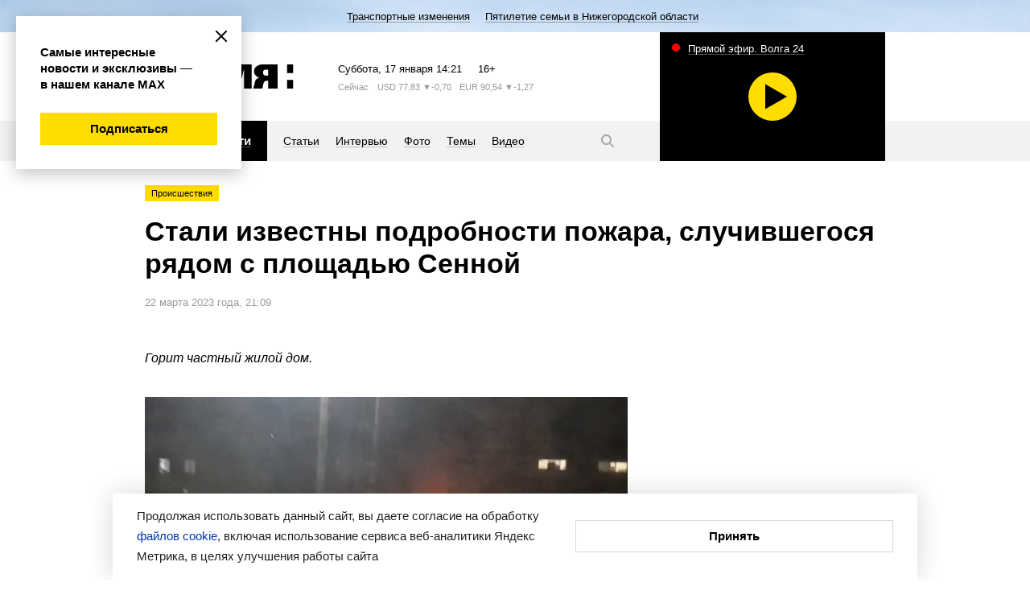

--- FILE ---
content_type: application/javascript; charset=UTF-8
request_url: https://www.vremyan.ru/_data/objects/0000/0300/site_js_file.js?1355
body_size: 5468
content:
/*
 * jQuery liMarquee v 4.6
 *
 * Copyright 2013, Linnik Yura | LI MASS CODE | http://masscode.ru
 * http://masscode.ru/index.php/k2/item/44-limarquee
 * Free to use
 *
 * Last Update 20.11.2014
 */
(function ($) {
	var methods = {
		init: function (options) {
			var p = {
				direction: 'left', //Указывает направление движения содержимого контейнера (left | right | up | down)
				loop: -1, //Задает, сколько раз будет прокручиваться содержимое. "-1" для бесконечного воспроизведения движения
				scrolldelay: 0, //Величина задержки в миллисекундах между движениями
				scrollamount: 50, //Скорость движения контента (px/sec)
				circular: true, //Если "true" - строка непрерывная 
				drag: true, //Если "true" - включено перетаскивание строки
				runshort: true, //Если "true" - короткая строка тоже "бегает", "false" - стоит на месте
				hoverstop: true, //true - строка останавливается при наведении курсора мыши, false - строка не останавливается
				inverthover: false, //false - стандартное поведение. Если "true" - строка начинает движение только при наведении курсора
				xml: false //Путь к xml файлу с нужным текстом
			};
			if (options) {
				$.extend(p, options);
			}

			return this.each(function () {
				var enterEvent = 'mouseenter';
				var leaveEvent = 'mouseleave';
				if(p.inverthover){
					enterEvent = 'mouseleave';
					leaveEvent = 'mouseenter';	
				}
				
								
				var
					loop = p.loop,
					strWrap = $(this).addClass('str_wrap').data({scrollamount:p.scrollamount}),
					fMove = false;
					
				
				
				var strWrapStyle = strWrap.attr('style'); 
				
				if(strWrapStyle){
					var wrapStyleArr = strWrapStyle.split(';');
					var startHeight = false;
					for(var i=0; i < wrapStyleArr.length; i++){
						var str = $.trim(wrapStyleArr[i]);					
						var tested =  str.search(/^height/g);
						if(tested != -1){
							startHeight = parseFloat(strWrap.css('height'));
						}
					}
				}

				var code = function () {
					
					strWrap.off('mouseleave');
					strWrap.off('mouseenter');
					strWrap.off('mousemove');
					strWrap.off('mousedown');
					strWrap.off('mouseup');

					
					if(!$('.str_move',strWrap).length){
						strWrap.wrapInner($('<div>').addClass('str_move'));
					}
					
					var
					strMove = $('.str_move', strWrap).addClass('str_origin'),
					strMoveClone = strMove.clone().removeClass('str_origin').addClass('str_move_clone'),
					time = 0;

					if (!p.hoverstop) {
						strWrap.addClass('noStop');
					}

					var circCloneHor = function(){
						strMoveClone.clone().css({
							left:'100%',
							right:'auto',							
							width: strMove.width()
						}).appendTo(strMove);
						strMoveClone.css({
							right: '100%',
							left:'auto',
							width: strMove.width()
						}).appendTo(strMove);
					}
					
					var circCloneVert = function(){
						strMoveClone.clone().css({
							top: '100%',
							bottom:'auto',
							height: strMove.height()
						}).appendTo(strMove);
						strMoveClone.css({
							bottom: '100%',
							top:'auto',
							height:strMove.height()
						}).appendTo(strMove);
					}
					
					
					
					if (p.direction == 'left') {
						strWrap.height(strMove.outerHeight())
						if (strMove.width() > strWrap.width()) {
							var leftPos = -strMove.width();
							
							if (p.circular) {
								
								if (!p.xml) {
									circCloneHor()
									leftPos = -(strMove.width() + (strMove.width() - strWrap.width()));
								}
							}
							if (p.xml) {
								strMove.css({
									left:strWrap.width()	
								})
							}
							var
							strMoveLeft = strWrap.width(),
								k1 = 0,
								timeFunc1 = function () {
									var
									fullS = Math.abs(leftPos),
										time = (fullS / strWrap.data('scrollamount')) * 1000;
									if (parseFloat(strMove.css('left')) != 0) {
										fullS = (fullS + strWrap.width());
										time = (fullS - (strWrap.width() - parseFloat(strMove.css('left')))) / strWrap.data('scrollamount') * 1000;
									}
									return time;
								},
								moveFuncId1 = false,
								moveFunc1 = function () {
									if (loop != 0) {
										strMove.stop(true).animate({
											left: leftPos
										}, timeFunc1(), 'linear', function () {
											$(this).css({
												left: strWrap.width()
											});
											if (loop == -1) {
												moveFuncId1 = setTimeout(moveFunc1, p.scrolldelay);
											} else {
												loop--;
												moveFuncId1 = setTimeout(moveFunc1, p.scrolldelay);
											}
										});
									}
								};
								strWrap.data({
									moveId: moveFuncId1	,
									moveF : moveFunc1
								})
								if(!p.inverthover){
									moveFunc1();
								}
							
							if (p.hoverstop) {
								strWrap.on(enterEvent, function () {
									$(this).addClass('str_active');
									clearTimeout(moveFuncId1);
									strMove.stop(true);
								}).on(leaveEvent, function () {
									$(this).removeClass('str_active');
									$(this).off('mousemove');
									moveFunc1();
								});

								if (p.drag) {
									strWrap.on('mousedown', function (e) {
										if(p.inverthover){
											strMove.stop(true);
										}
										//drag
										var dragLeft;
										var dir = 1;
										var newX;
										var oldX = e.clientX;
										//drag
										
										strMoveLeft = strMove.position().left;
										k1 = strMoveLeft - (e.clientX - strWrap.offset().left);
										
										
										
										$(this).on('mousemove', function (e) {
											fMove = true;
											
											//drag
											newX = e.clientX;
											if(newX > oldX){
												dir = 1
											}else{
												dir = -1
											}
											oldX = newX	
											dragLeft = k1 + (e.clientX - strWrap.offset().left);
											
											if (!p.circular) {
												if(dragLeft < -strMove.width() && dir < 0){
													dragLeft = strWrap.width();
													strMoveLeft = strMove.position().left;
													k1 = strMoveLeft - (e.clientX - strWrap.offset().left);
												}
												if(dragLeft > strWrap.width() && dir > 0){
													dragLeft = -strMove.width();
													strMoveLeft = strMove.position().left;
													k1 = strMoveLeft - (e.clientX - strWrap.offset().left);
												}
											}else{
												if(dragLeft < -strMove.width() && dir < 0){
													dragLeft = 0;
													strMoveLeft = strMove.position().left;
													k1 = strMoveLeft - (e.clientX - strWrap.offset().left);
												}
												if(dragLeft > 0 && dir > 0){
													dragLeft = -strMove.width();
													strMoveLeft = strMove.position().left;
													k1 = strMoveLeft - (e.clientX - strWrap.offset().left);
												}
	
											}
											
											
											strMove.stop(true).css({
												left: dragLeft
											});
											//drag
											
										
											
										}).on('mouseup', function () {
											$(this).off('mousemove');
											if(p.inverthover){
												strMove.trigger('mouseenter')
											}
											setTimeout(function () {                             
												fMove = false
											}, 50)
											
										});
										return false;
									})
									.on('click', function () {
										if (fMove) {
											return false
										}
									});
								} else {
									strWrap.addClass('no_drag');
								};
							}
						} else {
							if (p.runshort) {
								strMove.css({
									left: strWrap.width()
								});
								var
								strMoveLeft = strWrap.width(),
									k1 = 0,
									timeFunc = function () {
										time = (strMove.width() + strMove.position().left) / strWrap.data('scrollamount') * 1000;
										return time;
									};
								var moveFunc = function () {
									var leftPos = -strMove.width();
									strMove.animate({
										left: leftPos
									}, timeFunc(), 'linear', function () {
										$(this).css({
											left: strWrap.width()
										});
										if (loop == -1) {
											setTimeout(moveFunc, p.scrolldelay);
										} else {
											loop--;
											setTimeout(moveFunc, p.scrolldelay);
										}
									});
								};
								strWrap.data({
									moveF : moveFunc
								})
								if(!p.inverthover){
									moveFunc();
								}
								if (p.hoverstop) {
									strWrap.on(enterEvent, function () {
										$(this).addClass('str_active');
										strMove.stop(true);
									}).on(leaveEvent, function () {
										$(this).removeClass('str_active');
										$(this).off('mousemove');
										moveFunc();
									});

									if (p.drag) {
										strWrap.on('mousedown', function (e) {
											if(p.inverthover){
												strMove.stop(true);
											}
											
											//drag
											var dragLeft;
											var dir = 1;
											var newX;
											var oldX = e.clientX;
											//drag
											
											strMoveLeft = strMove.position().left;
											k1 = strMoveLeft - (e.clientX - strWrap.offset().left);
											$(this).on('mousemove', function (e) {
												fMove = true;
												
												
												//drag
												newX = e.clientX;
												if(newX > oldX){
													dir = 1
												}else{
													dir = -1
												}
												oldX = newX	
												dragLeft = k1 + (e.clientX - strWrap.offset().left);
												
												if(dragLeft < -strMove.width() && dir < 0){
													dragLeft = strWrap.width();
													strMoveLeft = strMove.position().left;
													k1 = strMoveLeft - (e.clientX - strWrap.offset().left);
												}
												if(dragLeft > strWrap.width() && dir > 0){
													dragLeft = -strMove.width();
													strMoveLeft = strMove.position().left;
													k1 = strMoveLeft - (e.clientX - strWrap.offset().left);
												}
												
												
												strMove.stop(true).css({
													left: dragLeft
												});
												
												
												
											}).on('mouseup', function () {
												if(p.inverthover){
													strMove.trigger('mouseenter')
												}
												$(this).off('mousemove');
												setTimeout(function () {                             
													fMove = false
												}, 50)
											});
											return false;
										})
										.on('click', function () {
											if (fMove) {
												return false
											}
										});
									} else {
										strWrap.addClass('no_drag');
									};
								}
							} else {
								strWrap.addClass('str_static');
							}
						};
					};
					if (p.direction == 'right') {
						strWrap.height(strMove.outerHeight())
						strWrap.addClass('str_right');
						strMove.css({
							left: -strMove.width(),
							right: 'auto'
						})
						
						if (strMove.width() > strWrap.width()) {
							var leftPos = strWrap.width();
							strMove.css({
								left: 0
							})
							if (p.circular) {
								if (!p.xml) {
									circCloneHor()
									//Определяем крайнюю точку
									leftPos = strMove.width();
								}
							}
							
							var
							k2 = 0;
							timeFunc = function () {
								var
								fullS = strWrap.width(), //крайняя точка
									time = (fullS / strWrap.data('scrollamount')) * 1000; //время
								if (parseFloat(strMove.css('left')) != 0) {
									fullS = (strMove.width() + strWrap.width());
									time = (fullS - (strMove.width() + parseFloat(strMove.css('left')))) / strWrap.data('scrollamount') * 1000;
								}
								return time;
							};
							var moveFunc = function () {

								if (loop != 0) {
									strMove.animate({
										left: leftPos
									}, timeFunc(), 'linear', function () {
										$(this).css({
											left: -strMove.width()
										});
										if (loop == -1) {
											setTimeout(moveFunc, p.scrolldelay);
										} else {
											loop--;
											setTimeout(moveFunc, p.scrolldelay);
										};
									});
								};
							};
							strWrap.data({
								moveF : moveFunc
							})
					
							if(!p.inverthover){
								moveFunc();
							}
							if (p.hoverstop) {
								strWrap.on(enterEvent, function () {
									$(this).addClass('str_active');
									strMove.stop(true);
								}).on(leaveEvent, function () {
									$(this).removeClass('str_active');
									$(this).off('mousemove');
									moveFunc();
								});

								if (p.drag) {
									
									strWrap.on('mousedown', function (e) {
										if(p.inverthover){
											strMove.stop(true);
										}
										
										
										//drag
										var dragLeft;
										var dir = 1;
										var newX;
										var oldX = e.clientX;
										//drag
										
										strMoveLeft = strMove.position().left;
										k2 = strMoveLeft - (e.clientX - strWrap.offset().left);
										$(this).on('mousemove', function (e) {
											
											fMove = true;
											
											//drag
											newX = e.clientX;
											if(newX > oldX){
												dir = 1
											}else{
												dir = -1
											}
											oldX = newX	
											dragLeft = k2 + (e.clientX - strWrap.offset().left);


											if (!p.circular) {

												if(dragLeft < -strMove.width() && dir < 0){
													dragLeft = strWrap.width();
													strMoveLeft = strMove.position().left;
													k2 = strMoveLeft - (e.clientX - strWrap.offset().left);
												}
												if(dragLeft > strWrap.width() && dir > 0){
													dragLeft = -strMove.width();
													strMoveLeft = strMove.position().left;
													k2 = strMoveLeft - (e.clientX - strWrap.offset().left);
												}
											}else{
												if(dragLeft < -strMove.width() && dir < 0){
													dragLeft = 0;
													strMoveLeft = strMove.position().left;
													k2 = strMoveLeft - (e.clientX - strWrap.offset().left);
												}
												if(dragLeft > 0 && dir > 0){
													dragLeft = -strMove.width();
													strMoveLeft = strMove.position().left;
													k2 = strMoveLeft - (e.clientX - strWrap.offset().left);
												}
	
											}
											
											strMove.stop(true).css({
												left: dragLeft
											});
											

										}).on('mouseup', function () {
											if(p.inverthover){
												strMove.trigger('mouseenter')
											}
											$(this).off('mousemove');
											setTimeout(function () {                             
												fMove = false
											}, 50)
										});
										return false;
									})
									.on('click', function () {
										if (fMove) {
											return false
										}
									});
								} else {
									strWrap.addClass('no_drag');
								};
							}
						} else {
														
							if (p.runshort) {
								
								var k2 = 0;
								var timeFunc = function () {
									time = (strWrap.width() - strMove.position().left) / strWrap.data('scrollamount') * 1000;
									return time;
								};
								var moveFunc = function () {
									var leftPos = strWrap.width();
									strMove.animate({
										left: leftPos
									}, timeFunc(), 'linear', function () {
										$(this).css({
											left: -strMove.width()
										});
										if (loop == -1) {
											setTimeout(moveFunc, p.scrolldelay);
										} else {
											loop--;
											setTimeout(moveFunc, p.scrolldelay);
										};
									});
								};

								strWrap.data({
									moveF : moveFunc
								})

								if(!p.inverthover){
									moveFunc();
								}
								if (p.hoverstop) {
									strWrap.on(enterEvent, function () {
										$(this).addClass('str_active');
										strMove.stop(true);
									}).on(leaveEvent, function () {
										$(this).removeClass('str_active');
										$(this).off('mousemove');
										moveFunc();
									});

									if (p.drag) {
										strWrap.on('mousedown', function (e) {
											if(p.inverthover){
												strMove.stop(true);
											}
											
											//drag
											var dragLeft;
											var dir = 1;
											var newX;
											var oldX = e.clientX;
											//drag
											
											strMoveLeft = strMove.position().left;
											k2 = strMoveLeft - (e.clientX - strWrap.offset().left);
											$(this).on('mousemove', function (e) {
												fMove = true;
												
												
												
												//drag
												newX = e.clientX;
												if(newX > oldX){
													dir = 1
												}else{
													dir = -1
												}
												oldX = newX	
												dragLeft = k2 + (e.clientX - strWrap.offset().left);
												
												if(dragLeft < -strMove.width() && dir < 0){
													dragLeft = strWrap.width();
													strMoveLeft = strMove.position().left;
													k2 = strMoveLeft - (e.clientX - strWrap.offset().left);
												}
												if(dragLeft > strWrap.width() && dir > 0){
													dragLeft = -strMove.width();
													strMoveLeft = strMove.position().left;
													k2 = strMoveLeft - (e.clientX - strWrap.offset().left);
												}

												strMove.stop(true).css({
													left:dragLeft
												});
												
											}).on('mouseup', function () {
												if(p.inverthover){
													strMove.trigger('mouseenter')
												}
												$(this).off('mousemove');
												setTimeout(function () {                             
													fMove = false
												}, 50)
											});
											return false;
										})
										.on('click', function () {
											if (fMove) {
												return false
											}
										});
									} else {
										strWrap.addClass('no_drag');
									};
								}
							} else {
								strWrap.addClass('str_static');
							}
						};
					};
					if (p.direction == 'up') {
						strWrap.addClass('str_vertical');
						
						if (strMove.height() > strWrap.height()) {
							var topPos = -strMove.height();
							if (p.circular) {
								if (!p.xml) {
									circCloneVert();									
									topPos = -(strMove.height() + (strMove.height() - strWrap.height()));
								}
							}
							if (p.xml) {
								strMove.css({
									top:strWrap.height()	
								})
							}
							var
							k2 = 0;
							timeFunc = function () {
								var
								fullS = Math.abs(topPos),
									time = (fullS / strWrap.data('scrollamount')) * 1000;
								if (parseFloat(strMove.css('top')) != 0) {
									fullS = (fullS + strWrap.height());
									time = (fullS - (strWrap.height() - parseFloat(strMove.css('top')))) / strWrap.data('scrollamount') * 1000;
								}
								
								return time;
							};
							var moveFunc = function () {
								if (loop != 0) {
									strMove.animate({
										top: topPos
									}, timeFunc(), 'linear', function () {
										$(this).css({
											top: strWrap.height()
										});
										if (loop == -1) {
											setTimeout(moveFunc, p.scrolldelay);
										} else {
											loop--;
											setTimeout(moveFunc, p.scrolldelay);
										};
									});
								};
							};
							
							strWrap.data({
								moveF : moveFunc
							})
							
							if(!p.inverthover){
								moveFunc();
							}
							if (p.hoverstop) {
								strWrap.on(enterEvent, function () {
									$(this).addClass('str_active');
									strMove.stop(true);
								}).on(leaveEvent, function () {
									$(this).removeClass('str_active');
									$(this).off('mousemove');
									moveFunc();
								});

								if (p.drag) {
									strWrap.on('mousedown', function (e) {
										if(p.inverthover){
											strMove.stop(true);
										}
										
										//drag
										var dragTop;
										var dir = 1;
										var newY;
										var oldY = e.clientY;
										//drag
										
										
										strMoveTop = strMove.position().top;
										k2 = strMoveTop - (e.clientY - strWrap.offset().top);
										$(this).on('mousemove', function (e) {
											
											fMove = true;

											//drag
											newY = e.clientY;
											if(newY > oldY){
												dir = 1
											}else{
												if(newY < oldY){
													dir = -1
												}
											}
											oldY = newY	
											dragTop = k2 + e.clientY - strWrap.offset().top;


											if (!p.circular){
												if(dragTop < -strMove.height() && dir < 0){
													dragTop = strWrap.height();
													strMoveTop = strMove.position().top;
													k2 = strMoveTop - (e.clientY - strWrap.offset().top);
												}
												if(dragTop > strWrap.height() && dir > 0){
													dragTop = -strMove.height();
													strMoveTop = strMove.position().top;
													k2 = strMoveTop - (e.clientY - strWrap.offset().top);
												}	
											}else{
												if(dragTop < -strMove.height() && dir < 0){
													dragTop = 0;
													strMoveTop = strMove.position().top;
													k2 = strMoveTop - (e.clientY - strWrap.offset().top);
												}
												if(dragTop > 0 && dir > 0){
													dragTop = -strMove.height();
													strMoveTop = strMove.position().top;
													k2 = strMoveTop - (e.clientY - strWrap.offset().top);
												}
											}


											strMove.stop(true).css({
												top: dragTop
											});
											//drag
											
											
											
											
											
											
											
											
											
											
											
											
										}).on('mouseup', function () {
											if(p.inverthover){
												strMove.trigger('mouseenter')
											}
											$(this).off('mousemove');
											setTimeout(function () {                             
												fMove = false
											}, 50)
										});
										return false;
									})
									.on('click', function () {
										if (fMove) {
											return false
										}
									});
								} else {
									strWrap.addClass('no_drag');
								};
							}
						} else {
							if (p.runshort) {
								strMove.css({
									top: strWrap.height()
								});
								var k2 = 0;
								var timeFunc = function () {
									
									time = (strMove.height() + strMove.position().top) / strWrap.data('scrollamount') * 1000;
									
									return time;
								};
								var moveFunc = function () {
									var topPos = -strMove.height();
									strMove.animate({
										top: topPos
									}, timeFunc(), 'linear', function () {
										$(this).css({
											top: strWrap.height()
										});
										if (loop == -1) {
											setTimeout(moveFunc, p.scrolldelay);
										} else {
											loop--;
											setTimeout(moveFunc, p.scrolldelay);
										};
									});
								};
								strWrap.data({
									moveF : moveFunc
								})
								if(!p.inverthover){
									moveFunc();
								}
								if (p.hoverstop) {
									strWrap.on(enterEvent, function () {
										$(this).addClass('str_active');
										strMove.stop(true);
									}).on(leaveEvent, function () {
										$(this).removeClass('str_active');
										$(this).off('mousemove');
										moveFunc();
									});

									if (p.drag) {
										strWrap.on('mousedown', function (e) {
											if(p.inverthover){
												strMove.stop(true);
											}
											
											//drag
											var dragTop;
											var dir = 1;
											var newY;
											var oldY = e.clientY;
											//drag
											
											strMoveTop = strMove.position().top;
											k2 = strMoveTop - (e.clientY - strWrap.offset().top);
											$(this).on('mousemove', function (e) {
												
												
												fMove = true;

												//drag
												newY = e.clientY;
												if(newY > oldY){
													dir = 1
												}else{
													if(newY < oldY){
														dir = -1
													}
												}
												oldY = newY	
												dragTop = k2 + e.clientY - strWrap.offset().top;
												
												if(dragTop < -strMove.height() && dir < 0){
													dragTop = strWrap.height();
													strMoveTop = strMove.position().top;
													k2 = strMoveTop - (e.clientY - strWrap.offset().top);
												}
												if(dragTop > strWrap.height() && dir > 0){
													dragTop = -strMove.height();
													strMoveTop = strMove.position().top;
													k2 = strMoveTop - (e.clientY - strWrap.offset().top);
												}	
												//*drag
												
												strMove.stop(true).css({
													top: dragTop
												});
												
												
											}).on('mouseup', function () {
												if(p.inverthover){
													strMove.trigger('mouseenter')
												}
												$(this).off('mousemove');
												setTimeout(function () {                             
													fMove = false
												}, 50)
											});
											return false;
										})
										.on('click', function () {
											if (fMove) {
												return false
											}
										});
									} else {
										strWrap.addClass('no_drag');
									};
								}
							} else {
								strWrap.addClass('str_static');
							}
						};
					};
					if (p.direction == 'down') {

						strWrap.addClass('str_vertical').addClass('str_down');
						strMove.css({
							top: -strMove.height(),
							bottom: 'auto'
						})
						if (strMove.height() > strWrap.height()) {
							var topPos = strWrap.height();
							if (p.circular) {
								if (!p.xml) {
									circCloneVert();									
									topPos = strMove.height();
								}
							}
							if (p.xml) {
								strMove.css({
									top:-strMove.height()
								})
							}
							var
							k2 = 0;
							timeFunc = function () {
								var
								fullS = strWrap.height(), //крайняя точка
									time = (fullS / strWrap.data('scrollamount')) * 1000; //время

								if (parseFloat(strMove.css('top')) != 0) {
									fullS = (strMove.height() + strWrap.height());
									time = (fullS - (strMove.height() + parseFloat(strMove.css('top')))) / strWrap.data('scrollamount') * 1000;
								}
								return time;
							};
							var moveFunc = function () {

								if (loop != 0) {
									strMove.animate({
										top: topPos
									}, timeFunc(), 'linear', function () {
										$(this).css({
											top: -strMove.height()
										});
										if (loop == -1) {

											setTimeout(moveFunc, p.scrolldelay);
										} else {
											loop--;
											setTimeout(moveFunc, p.scrolldelay);
										};
									});
								};
							};
							strWrap.data({
								moveF : moveFunc
							})
							if(!p.inverthover){
								moveFunc();
							}
							if (p.hoverstop) {
								strWrap.on(enterEvent, function () {
									$(this).addClass('str_active');
									strMove.stop(true);
								}).on(leaveEvent, function () {
									$(this).removeClass('str_active');
									$(this).off('mousemove');
									moveFunc();
								});

								if (p.drag) {
									strWrap.on('mousedown', function (e) {
										if(p.inverthover){
											strMove.stop(true);
										}
										
										//drag
										var dragTop;
										var dir = 1;
										var newY;
										var oldY = e.clientY;
										//drag
										
										
										strMoveTop = strMove.position().top;
										k2 = strMoveTop - (e.clientY - strWrap.offset().top);
										$(this).on('mousemove', function (e) {
											
											fMove = true;
											
											//drag
											newY = e.clientY;
											if(newY > oldY){
												dir = 1
											}else{
												if(newY < oldY){
													dir = -1
												}
											}
											oldY = newY	
											dragTop = k2 + e.clientY - strWrap.offset().top;


											if (!p.circular){
												if(dragTop < -strMove.height() && dir < 0){
													dragTop = strWrap.height();
													strMoveTop = strMove.position().top;
													k2 = strMoveTop - (e.clientY - strWrap.offset().top);
												}
												if(dragTop > strWrap.height() && dir > 0){
													dragTop = -strMove.height();
													strMoveTop = strMove.position().top;
													k2 = strMoveTop - (e.clientY - strWrap.offset().top);
												}	
											}else{
												if(dragTop < -strMove.height() && dir < 0){
													dragTop = 0;
													strMoveTop = strMove.position().top;
													k2 = strMoveTop - (e.clientY - strWrap.offset().top);
												}
												if(dragTop > 0 && dir > 0){
													dragTop = -strMove.height();
													strMoveTop = strMove.position().top;
													k2 = strMoveTop - (e.clientY - strWrap.offset().top);
												}
											}


											strMove.stop(true).css({
												top: dragTop
											});
											//drag



										}).on('mouseup', function () {
											if(p.inverthover){
												strMove.trigger('mouseenter')
											}
											$(this).off('mousemove');
											setTimeout(function () {                             
												fMove = false
											}, 50)
										});
										return false;
									})
									.on('click', function () {
										if (fMove) {
											return false
										}
									});
								} else {
									strWrap.addClass('no_drag');
								};
							}
						} else {
							if (p.runshort) {
								var k2 = 0;
								var timeFunc = function () {
									time = (strWrap.height() - strMove.position().top) / strWrap.data('scrollamount') * 1000;
									return time;
								};
								var moveFunc = function () {
									var topPos = strWrap.height();
									strMove.animate({
										top: topPos
									}, timeFunc(), 'linear', function () {
										$(this).css({
											top: -strMove.height()
										});
										if (loop == -1) {
											setTimeout(moveFunc, p.scrolldelay);
										} else {
											loop--;
											setTimeout(moveFunc, p.scrolldelay);
										};
									});
								};
								strWrap.data({
									moveF : moveFunc
								})
								if(!p.inverthover){
									moveFunc();
								}
								if (p.hoverstop) {
									strWrap.on(enterEvent, function () {
										$(this).addClass('str_active');
										strMove.stop(true);
									}).on(leaveEvent, function () {
										$(this).removeClass('str_active');
										$(this).off('mousemove');
										moveFunc();
									});

									if (p.drag) {
										strWrap.on('mousedown', function (e) {
											if(p.inverthover){
												strMove.stop(true);
											}
											
											//drag
											var dragTop;
											var dir = 1;
											var newY;
											var oldY = e.clientY;
											//drag
											
											strMoveTop = strMove.position().top;
											k2 = strMoveTop - (e.clientY - strWrap.offset().top);
											$(this).on('mousemove', function (e) {
												fMove = true;

												//drag
												newY = e.clientY;
												if(newY > oldY){
													dir = 1
												}else{
													if(newY < oldY){
														dir = -1
													}
												}
												oldY = newY	
												dragTop = k2 + e.clientY - strWrap.offset().top;
	
	
												if(dragTop < -strMove.height() && dir < 0){
													dragTop = strWrap.height();
													strMoveTop = strMove.position().top;
													k2 = strMoveTop - (e.clientY - strWrap.offset().top);
												}
												if(dragTop > strWrap.height() && dir > 0){
													dragTop = -strMove.height();
													strMoveTop = strMove.position().top;
													k2 = strMoveTop - (e.clientY - strWrap.offset().top);
												}	
												//*drag
												
												strMove.stop(true).css({
													top: dragTop
												});
												
												
												
												
												
												
												
												
											}).on('mouseup', function () {
												if(p.inverthover){
													strMove.trigger('mouseenter')
												}
												$(this).off('mousemove');
												setTimeout(function () {                             
													fMove = false
												}, 50)
											})
											return false;
										})
										.on('click', function () {
											if (fMove) {
												return false
											}
										});
									} else {
										strWrap.addClass('no_drag');
									};
								}
							} else {
								strWrap.addClass('str_static');
							}
						};
					};
					
					
					
					
				}
				if (p.xml) {
					$.ajax({
						url: p.xml,
						dataType: "xml",
						success: function (xml) {
							var xmlTextEl = $(xml).find('text');
							var xmlTextLength = xmlTextEl.length;
							for(var i = 0; i < xmlTextLength; i++){
								var xmlElActive = xmlTextEl.eq(i);
								var xmlElContent = xmlElActive.text();
								var xmlItemEl = $('<span>').text(xmlElContent).appendTo(strWrap);
								
								if(p.direction == 'left' || p.direction == 'right'){
									xmlItemEl.css({display:'inline-block',textAlign:'right'});	
									if(i > 0){
										xmlItemEl.css({width:strWrap.width()+xmlItemEl.width()});	
									}
								}
								if(p.direction == 'down' || p.direction == 'up'){
									xmlItemEl.css({display:'block',textAlign:'left'});	
										if(i > 0){
											xmlItemEl.css({paddingTop:strWrap.height()});
										}
								}
								
							}
							code();
						}
					});
				} else {
					code();
				}
				strWrap.data({
					ini:code,
					startheight: startHeight	
				})
				
				
				
				
			});
		},
		update: function () {
			var el = $(this);
			var str_origin = $('.str_origin',el);
			var str_move_clone = $('.str_move_clone',el);
			str_origin.stop(true);
			str_move_clone.remove();
			el.data('ini')();
		},
		destroy: function () {
			
			var el = $(this);
			var elMove = $('.str_move',el);
			var startHeight = el.data('startheight');
			
			$('.str_move_clone',el).remove();
			el.off('mouseenter');
			el.off('mousedown');
			el.off('mouseup');
			el.off('mouseleave');
			el.off('mousemove');
			el.removeClass('noStop').removeClass('str_vertical').removeClass('str_active').removeClass('no_drag').removeClass('str_static').removeClass('str_right').removeClass('str_down');
			
			var elStyle = el.attr('style'); 
			if(elStyle){
				var styleArr = elStyle.split(';');
				for(var i=0; i < styleArr.length; i++){
					var str = $.trim(styleArr[i]);
					var tested =  str.search(/^height/g);
					if(tested != -1){
						styleArr[i] = '';	
					}
				}
				var newArr = styleArr.join(';');
				var newStyle =  newArr.replace(/;+/g,';')
			
				if(newStyle == ';'){
					el.removeAttr('style');	
				}else{
					el.attr('style',newStyle);	
				}
				
				if(startHeight){
					el.css({height:startHeight})	
				}
			}
			elMove.stop(true);

			if(elMove.length){
				var context = elMove.html();
				elMove.remove();
				el.html(context);
			}
	
		},
		pause: function(){	
			var el = $(this);
			var elMove = $('.str_move',el);
			elMove.stop(true);
		}, 
		play: function(){
			var el = $(this);
			$(this).off('mousemove');
			el.data('moveF')();	
		}
		
	};
	$.fn.liMarquee = function (method) {
		if (methods[method]) {
			return methods[method].apply(this, Array.prototype.slice.call(arguments, 1));
		} else if (typeof method === 'object' || !method) {
			return methods.init.apply(this, arguments);
		} else {
			$.error('Метод ' + method + ' в jQuery.liMarquee не существует');
		}
	};
})(jQuery);